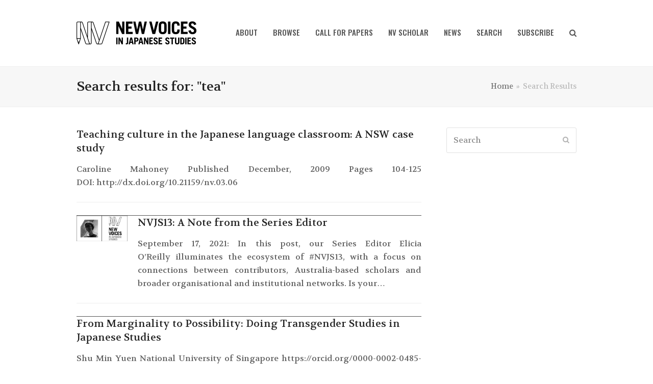

--- FILE ---
content_type: text/html; charset=UTF-8
request_url: https://newvoices.org.au/search/tea
body_size: 10103
content:
<!doctype html>
<html lang="en-AU" itemscope itemtype="https://schema.org/WebPage">
<head>
<meta charset="UTF-8">
<link rel="profile" href="http://gmpg.org/xfn/11">
<title>Search Results for &#8220;tea&#8221; &#8211; New Voices in Japanese Studies</title>
<meta name='robots' content='noindex, follow, max-image-preview:large' />
<meta name="generator" content="Total WordPress Theme v5.2">
<meta name="viewport" content="width=device-width, initial-scale=1">
<meta http-equiv="X-UA-Compatible" content="IE=edge" />
<link rel='dns-prefetch' href='//fonts.googleapis.com' />
<link rel="alternate" type="application/rss+xml" title="New Voices in Japanese Studies &raquo; Feed" href="https://newvoices.org.au/feed/" />
<link rel="alternate" type="application/rss+xml" title="New Voices in Japanese Studies &raquo; Comments Feed" href="https://newvoices.org.au/comments/feed/" />
<link rel="alternate" type="application/rss+xml" title="New Voices in Japanese Studies &raquo; Search Results for &#8220;tea&#8221; Feed" href="https://newvoices.org.au/search/tea/feed/rss2/" />
<link rel='stylesheet' id='js_composer_front-css' href='https://newvoices.org.au/newvoices/wp-content/plugins/js_composer/assets/css/js_composer.min.css?ver=8.7.2' media='all' />
<style id='classic-theme-styles-inline-css'>
/*! This file is auto-generated */
.wp-block-button__link{color:#fff;background-color:#32373c;border-radius:9999px;box-shadow:none;text-decoration:none;padding:calc(.667em + 2px) calc(1.333em + 2px);font-size:1.125em}.wp-block-file__button{background:#32373c;color:#fff;text-decoration:none}
</style>
<style id='global-styles-inline-css'>
body{--wp--preset--color--black: #000000;--wp--preset--color--cyan-bluish-gray: #abb8c3;--wp--preset--color--white: #ffffff;--wp--preset--color--pale-pink: #f78da7;--wp--preset--color--vivid-red: #cf2e2e;--wp--preset--color--luminous-vivid-orange: #ff6900;--wp--preset--color--luminous-vivid-amber: #fcb900;--wp--preset--color--light-green-cyan: #7bdcb5;--wp--preset--color--vivid-green-cyan: #00d084;--wp--preset--color--pale-cyan-blue: #8ed1fc;--wp--preset--color--vivid-cyan-blue: #0693e3;--wp--preset--color--vivid-purple: #9b51e0;--wp--preset--gradient--vivid-cyan-blue-to-vivid-purple: linear-gradient(135deg,rgba(6,147,227,1) 0%,rgb(155,81,224) 100%);--wp--preset--gradient--light-green-cyan-to-vivid-green-cyan: linear-gradient(135deg,rgb(122,220,180) 0%,rgb(0,208,130) 100%);--wp--preset--gradient--luminous-vivid-amber-to-luminous-vivid-orange: linear-gradient(135deg,rgba(252,185,0,1) 0%,rgba(255,105,0,1) 100%);--wp--preset--gradient--luminous-vivid-orange-to-vivid-red: linear-gradient(135deg,rgba(255,105,0,1) 0%,rgb(207,46,46) 100%);--wp--preset--gradient--very-light-gray-to-cyan-bluish-gray: linear-gradient(135deg,rgb(238,238,238) 0%,rgb(169,184,195) 100%);--wp--preset--gradient--cool-to-warm-spectrum: linear-gradient(135deg,rgb(74,234,220) 0%,rgb(151,120,209) 20%,rgb(207,42,186) 40%,rgb(238,44,130) 60%,rgb(251,105,98) 80%,rgb(254,248,76) 100%);--wp--preset--gradient--blush-light-purple: linear-gradient(135deg,rgb(255,206,236) 0%,rgb(152,150,240) 100%);--wp--preset--gradient--blush-bordeaux: linear-gradient(135deg,rgb(254,205,165) 0%,rgb(254,45,45) 50%,rgb(107,0,62) 100%);--wp--preset--gradient--luminous-dusk: linear-gradient(135deg,rgb(255,203,112) 0%,rgb(199,81,192) 50%,rgb(65,88,208) 100%);--wp--preset--gradient--pale-ocean: linear-gradient(135deg,rgb(255,245,203) 0%,rgb(182,227,212) 50%,rgb(51,167,181) 100%);--wp--preset--gradient--electric-grass: linear-gradient(135deg,rgb(202,248,128) 0%,rgb(113,206,126) 100%);--wp--preset--gradient--midnight: linear-gradient(135deg,rgb(2,3,129) 0%,rgb(40,116,252) 100%);--wp--preset--font-size--small: 13px;--wp--preset--font-size--medium: 20px;--wp--preset--font-size--large: 36px;--wp--preset--font-size--x-large: 42px;--wp--preset--spacing--20: 0.44rem;--wp--preset--spacing--30: 0.67rem;--wp--preset--spacing--40: 1rem;--wp--preset--spacing--50: 1.5rem;--wp--preset--spacing--60: 2.25rem;--wp--preset--spacing--70: 3.38rem;--wp--preset--spacing--80: 5.06rem;--wp--preset--shadow--natural: 6px 6px 9px rgba(0, 0, 0, 0.2);--wp--preset--shadow--deep: 12px 12px 50px rgba(0, 0, 0, 0.4);--wp--preset--shadow--sharp: 6px 6px 0px rgba(0, 0, 0, 0.2);--wp--preset--shadow--outlined: 6px 6px 0px -3px rgba(255, 255, 255, 1), 6px 6px rgba(0, 0, 0, 1);--wp--preset--shadow--crisp: 6px 6px 0px rgba(0, 0, 0, 1);}:where(.is-layout-flex){gap: 0.5em;}:where(.is-layout-grid){gap: 0.5em;}body .is-layout-flow > .alignleft{float: left;margin-inline-start: 0;margin-inline-end: 2em;}body .is-layout-flow > .alignright{float: right;margin-inline-start: 2em;margin-inline-end: 0;}body .is-layout-flow > .aligncenter{margin-left: auto !important;margin-right: auto !important;}body .is-layout-constrained > .alignleft{float: left;margin-inline-start: 0;margin-inline-end: 2em;}body .is-layout-constrained > .alignright{float: right;margin-inline-start: 2em;margin-inline-end: 0;}body .is-layout-constrained > .aligncenter{margin-left: auto !important;margin-right: auto !important;}body .is-layout-constrained > :where(:not(.alignleft):not(.alignright):not(.alignfull)){max-width: var(--wp--style--global--content-size);margin-left: auto !important;margin-right: auto !important;}body .is-layout-constrained > .alignwide{max-width: var(--wp--style--global--wide-size);}body .is-layout-flex{display: flex;}body .is-layout-flex{flex-wrap: wrap;align-items: center;}body .is-layout-flex > *{margin: 0;}body .is-layout-grid{display: grid;}body .is-layout-grid > *{margin: 0;}:where(.wp-block-columns.is-layout-flex){gap: 2em;}:where(.wp-block-columns.is-layout-grid){gap: 2em;}:where(.wp-block-post-template.is-layout-flex){gap: 1.25em;}:where(.wp-block-post-template.is-layout-grid){gap: 1.25em;}.has-black-color{color: var(--wp--preset--color--black) !important;}.has-cyan-bluish-gray-color{color: var(--wp--preset--color--cyan-bluish-gray) !important;}.has-white-color{color: var(--wp--preset--color--white) !important;}.has-pale-pink-color{color: var(--wp--preset--color--pale-pink) !important;}.has-vivid-red-color{color: var(--wp--preset--color--vivid-red) !important;}.has-luminous-vivid-orange-color{color: var(--wp--preset--color--luminous-vivid-orange) !important;}.has-luminous-vivid-amber-color{color: var(--wp--preset--color--luminous-vivid-amber) !important;}.has-light-green-cyan-color{color: var(--wp--preset--color--light-green-cyan) !important;}.has-vivid-green-cyan-color{color: var(--wp--preset--color--vivid-green-cyan) !important;}.has-pale-cyan-blue-color{color: var(--wp--preset--color--pale-cyan-blue) !important;}.has-vivid-cyan-blue-color{color: var(--wp--preset--color--vivid-cyan-blue) !important;}.has-vivid-purple-color{color: var(--wp--preset--color--vivid-purple) !important;}.has-black-background-color{background-color: var(--wp--preset--color--black) !important;}.has-cyan-bluish-gray-background-color{background-color: var(--wp--preset--color--cyan-bluish-gray) !important;}.has-white-background-color{background-color: var(--wp--preset--color--white) !important;}.has-pale-pink-background-color{background-color: var(--wp--preset--color--pale-pink) !important;}.has-vivid-red-background-color{background-color: var(--wp--preset--color--vivid-red) !important;}.has-luminous-vivid-orange-background-color{background-color: var(--wp--preset--color--luminous-vivid-orange) !important;}.has-luminous-vivid-amber-background-color{background-color: var(--wp--preset--color--luminous-vivid-amber) !important;}.has-light-green-cyan-background-color{background-color: var(--wp--preset--color--light-green-cyan) !important;}.has-vivid-green-cyan-background-color{background-color: var(--wp--preset--color--vivid-green-cyan) !important;}.has-pale-cyan-blue-background-color{background-color: var(--wp--preset--color--pale-cyan-blue) !important;}.has-vivid-cyan-blue-background-color{background-color: var(--wp--preset--color--vivid-cyan-blue) !important;}.has-vivid-purple-background-color{background-color: var(--wp--preset--color--vivid-purple) !important;}.has-black-border-color{border-color: var(--wp--preset--color--black) !important;}.has-cyan-bluish-gray-border-color{border-color: var(--wp--preset--color--cyan-bluish-gray) !important;}.has-white-border-color{border-color: var(--wp--preset--color--white) !important;}.has-pale-pink-border-color{border-color: var(--wp--preset--color--pale-pink) !important;}.has-vivid-red-border-color{border-color: var(--wp--preset--color--vivid-red) !important;}.has-luminous-vivid-orange-border-color{border-color: var(--wp--preset--color--luminous-vivid-orange) !important;}.has-luminous-vivid-amber-border-color{border-color: var(--wp--preset--color--luminous-vivid-amber) !important;}.has-light-green-cyan-border-color{border-color: var(--wp--preset--color--light-green-cyan) !important;}.has-vivid-green-cyan-border-color{border-color: var(--wp--preset--color--vivid-green-cyan) !important;}.has-pale-cyan-blue-border-color{border-color: var(--wp--preset--color--pale-cyan-blue) !important;}.has-vivid-cyan-blue-border-color{border-color: var(--wp--preset--color--vivid-cyan-blue) !important;}.has-vivid-purple-border-color{border-color: var(--wp--preset--color--vivid-purple) !important;}.has-vivid-cyan-blue-to-vivid-purple-gradient-background{background: var(--wp--preset--gradient--vivid-cyan-blue-to-vivid-purple) !important;}.has-light-green-cyan-to-vivid-green-cyan-gradient-background{background: var(--wp--preset--gradient--light-green-cyan-to-vivid-green-cyan) !important;}.has-luminous-vivid-amber-to-luminous-vivid-orange-gradient-background{background: var(--wp--preset--gradient--luminous-vivid-amber-to-luminous-vivid-orange) !important;}.has-luminous-vivid-orange-to-vivid-red-gradient-background{background: var(--wp--preset--gradient--luminous-vivid-orange-to-vivid-red) !important;}.has-very-light-gray-to-cyan-bluish-gray-gradient-background{background: var(--wp--preset--gradient--very-light-gray-to-cyan-bluish-gray) !important;}.has-cool-to-warm-spectrum-gradient-background{background: var(--wp--preset--gradient--cool-to-warm-spectrum) !important;}.has-blush-light-purple-gradient-background{background: var(--wp--preset--gradient--blush-light-purple) !important;}.has-blush-bordeaux-gradient-background{background: var(--wp--preset--gradient--blush-bordeaux) !important;}.has-luminous-dusk-gradient-background{background: var(--wp--preset--gradient--luminous-dusk) !important;}.has-pale-ocean-gradient-background{background: var(--wp--preset--gradient--pale-ocean) !important;}.has-electric-grass-gradient-background{background: var(--wp--preset--gradient--electric-grass) !important;}.has-midnight-gradient-background{background: var(--wp--preset--gradient--midnight) !important;}.has-small-font-size{font-size: var(--wp--preset--font-size--small) !important;}.has-medium-font-size{font-size: var(--wp--preset--font-size--medium) !important;}.has-large-font-size{font-size: var(--wp--preset--font-size--large) !important;}.has-x-large-font-size{font-size: var(--wp--preset--font-size--x-large) !important;}
.wp-block-navigation a:where(:not(.wp-element-button)){color: inherit;}
:where(.wp-block-post-template.is-layout-flex){gap: 1.25em;}:where(.wp-block-post-template.is-layout-grid){gap: 1.25em;}
:where(.wp-block-columns.is-layout-flex){gap: 2em;}:where(.wp-block-columns.is-layout-grid){gap: 2em;}
.wp-block-pullquote{font-size: 1.5em;line-height: 1.6;}
</style>
<link rel='stylesheet' id='related-posts-by-taxonomy-css' href='https://newvoices.org.au/newvoices/wp-content/plugins/related-posts-by-taxonomy/includes/assets/css/styles.css?ver=9a5a8674edff7d67ef1ee0305acc5efd' media='all' />
<link rel='stylesheet' id='wpex-google-font-volkhov-css' href='//fonts.googleapis.com/css2?family=Volkhov:ital,wght@0,100;0,200;0,300;0,400;0,500;0,600;0,700;0,800;0,900;1,100;1,200;1,300;1,400;1,500;1,600;1,700;1,800;1,900&#038;display=swap&#038;subset=latin' media='all' />
<link rel='stylesheet' id='wpex-google-font-oswald-css' href='//fonts.googleapis.com/css2?family=Oswald:ital,wght@0,100;0,200;0,300;0,400;0,500;0,600;0,700;0,800;0,900;1,100;1,200;1,300;1,400;1,500;1,600;1,700;1,800;1,900&#038;display=swap&#038;subset=latin' media='all' />
<link rel='stylesheet' id='wpex-style-css' href='https://newvoices.org.au/newvoices/wp-content/themes/Total-Child/style.css?ver=5.2' media='all' />
<link rel='stylesheet' id='wpex-mobile-menu-breakpoint-max-css' href='https://newvoices.org.au/newvoices/wp-content/themes/Total/assets/css/wpex-mobile-menu-breakpoint-max.css?ver=5.2' media='only screen and (max-width:959px)' />
<link rel='stylesheet' id='wpex-mobile-menu-breakpoint-min-css' href='https://newvoices.org.au/newvoices/wp-content/themes/Total/assets/css/wpex-mobile-menu-breakpoint-min.css?ver=5.2' media='only screen and (min-width:960px)' />
<link rel='stylesheet' id='wpex-wpbakery-css' href='https://newvoices.org.au/newvoices/wp-content/themes/Total/assets/css/wpex-wpbakery.css?ver=5.2' media='all' />
<link rel='stylesheet' id='ticons-css' href='https://newvoices.org.au/newvoices/wp-content/themes/Total/assets/lib/ticons/css/ticons.min.css?ver=5.2' media='all' />
<link rel='stylesheet' id='vcex-shortcodes-css' href='https://newvoices.org.au/newvoices/wp-content/themes/Total/assets/css/vcex-shortcodes.css?ver=5.2' media='all' />
<script src="https://newvoices.org.au/newvoices/wp-includes/js/jquery/jquery.min.js?ver=3.7.1" id="jquery-core-js"></script>
<script src="https://newvoices.org.au/newvoices/wp-includes/js/jquery/jquery-migrate.min.js?ver=3.4.1" id="jquery-migrate-js"></script>
<script src="https://newvoices.org.au/newvoices/wp-content/plugins/fd-footnotes/fdfootnotes.js?ver=1.34" id="fdfootnote_script-js"></script>
<script></script><link rel="https://api.w.org/" href="https://newvoices.org.au/wp-json/" /><link rel="EditURI" type="application/rsd+xml" title="RSD" href="https://newvoices.org.au/newvoices/xmlrpc.php?rsd" />

<link rel="preload" href="https://newvoices.org.au/newvoices/wp-content/themes/Total/assets/lib/ticons/fonts/ticons.woff2" type="font/woff2" as="font" crossorigin><script language="JavaScript">
<!--
function noSpam(user,domain) { 
locationstring = "mailto:" + user + "@" + domain; 
window.location = locationstring; 
}
//-->
</script>

<!-- Google tag (gtag.js) -->
<script async src="https://www.googletagmanager.com/gtag/js?id=G-V327SCDCVP"></script>
<script>
  window.dataLayer = window.dataLayer || [];
  function gtag(){dataLayer.push(arguments);}
  gtag('js', new Date());

  gtag('config', 'G-V327SCDCVP');
</script><noscript><style>body .wpex-vc-row-stretched,body .vc_row-o-full-height{visibility:visible;}</style></noscript><link rel="icon" href="https://newvoices.org.au/newvoices/media/cropped-nvjs-favicon-32x32.png" sizes="32x32" />
<link rel="icon" href="https://newvoices.org.au/newvoices/media/cropped-nvjs-favicon-192x192.png" sizes="192x192" />
<link rel="apple-touch-icon" href="https://newvoices.org.au/newvoices/media/cropped-nvjs-favicon-180x180.png" />
<meta name="msapplication-TileImage" content="https://newvoices.org.au/newvoices/media/cropped-nvjs-favicon-270x270.png" />
<noscript><style> .wpb_animate_when_almost_visible { opacity: 1; }</style></noscript><style data-type="wpex-css" id="wpex-css">/*ACCENT HOVER COLOR*/.wpex-bg-accent_alt,.wpex-hover-bg-accent_alt:hover,.post-edit a:hover,.theme-button:hover,input[type="submit"]:hover,button:hover,.button:hover,.active >.theme-button,.theme-button.active,.wpex-carousel .owl-prev:hover,.wpex-carousel .owl-next:hover,#site-navigation .menu-button >a >span.link-inner:hover{background-color:#555555}.wpex-text-accent_alt,.wpex-hover-text-accent_alt:hover{color:#555555}.has-accent-background-color{background-color:#1a73e8}.has-accent-color{color:#1a73e8}/*TYPOGRAPHY*/body{font-family:"Volkhov";font-weight:400;font-size:16px}#site-navigation .dropdown-menu .link-inner{font-family:"Oswald";font-weight:500;font-size:15px;text-transform:uppercase}#site-navigation .dropdown-menu ul .link-inner{font-family:"Oswald";font-weight:400;font-size:14px;text-transform:uppercase}.blog-entry-title.entry-title,.blog-entry-title.entry-title a,.blog-entry-title.entry-title a:hover{font-family:"Oswald"}h1,.wpex-h1{font-family:"Oswald";font-weight:500;line-height:15px}/*ADVANCED STYLING CSS*/#site-logo img{max-height:70px}/*CUSTOMIZER STYLING*/#site-navigation .dropdown-menu >li.menu-item >a:hover,#site-navigation .dropdown-menu >li.menu-item.dropdown.sfHover >a{color:#43dbd1}.vc_column-inner{margin-bottom:40px}</style></head>

<body class="search search-results wp-custom-logo wp-embed-responsive wpex-theme wpex-responsive full-width-main-layout no-composer wpex-live-site wpex-has-primary-bottom-spacing site-full-width content-right-sidebar has-sidebar sidebar-widget-icons hasnt-overlay-header wpex-mobile-toggle-menu-icon_buttons has-mobile-menu wpb-js-composer js-comp-ver-8.7.2 vc_responsive">

	
	
	<div class="wpex-site-overlay"></div>
<a href="#content" class="skip-to-content">skip to Main Content</a><span data-ls_id="#site_top"></span>
	<div id="outer-wrap" class="wpex-clr">

		
		<div id="wrap" class="wpex-clr">

			


	<header id="site-header" class="header-one dyn-styles wpex-clr" itemscope="itemscope" itemtype="https://schema.org/WPHeader">

		
		<div id="site-header-inner" class="container wpex-clr">
<div id="site-logo" class="site-branding header-one-logo wpex-clr">
	<div id="site-logo-inner" class="wpex-clr"><a id="site-logo-link" href="https://newvoices.org.au/" rel="home" class="main-logo"><img src="https://newvoices.org.au/newvoices/media/nv-logo.png" alt="New Voices in Japanese Studies" class="logo-img" width="235" height="70" data-no-retina data-skip-lazy /></a></div>

</div>
	
	<div id="site-navigation-wrap" class="navbar-style-one wpex-dropdowns-caret hide-at-mm-breakpoint wpex-clr">

		<nav id="site-navigation" class="navigation main-navigation main-navigation-one wpex-clr" itemscope="itemscope" itemtype="https://schema.org/SiteNavigationElement" aria-label="Main menu">

			
				<ul id="menu-header-menu" class="dropdown-menu main-navigation-ul sf-menu"><li id="menu-item-16" class="menu-item menu-item-type-post_type menu-item-object-page menu-item-has-children dropdown menu-item-16"><a href="https://newvoices.org.au/about/"><span class="link-inner">About</span></a>
<ul class="sub-menu">
	<li id="menu-item-1006" class="menu-item menu-item-type-post_type menu-item-object-page menu-item-1006"><a href="https://newvoices.org.au/about/"><span class="link-inner">About</span></a></li>
	<li id="menu-item-903" class="menu-item menu-item-type-post_type menu-item-object-page menu-item-903"><a href="https://newvoices.org.au/about/editorial-information/"><span class="link-inner">Editorial information</span></a></li>
	<li id="menu-item-5581" class="menu-item menu-item-type-post_type menu-item-object-page menu-item-5581"><a href="https://newvoices.org.au/about/editorial-vision/"><span class="link-inner">Editorial Vision</span></a></li>
	<li id="menu-item-902" class="menu-item menu-item-type-post_type menu-item-object-page menu-item-902"><a href="https://newvoices.org.au/about/editors/"><span class="link-inner">Editor Profiles</span></a></li>
	<li id="menu-item-6673" class="menu-item menu-item-type-post_type menu-item-object-page menu-item-6673"><a href="https://newvoices.org.au/about/publication-ethics-policy/"><span class="link-inner">Publication Policy</span></a></li>
	<li id="menu-item-3521" class="menu-item menu-item-type-post_type menu-item-object-page menu-item-3521"><a href="https://newvoices.org.au/about/permissions/"><span class="link-inner">Permissions</span></a></li>
	<li id="menu-item-5476" class="menu-item menu-item-type-post_type menu-item-object-page menu-item-5476"><a href="https://newvoices.org.au/about/contact/"><span class="link-inner">Contact</span></a></li>
</ul>
</li>
<li id="menu-item-736" class="menu-item menu-item-type-custom menu-item-object-custom menu-item-has-children dropdown menu-item-736"><a href="http://newvoices.org.au/browse/by-volume/"><span class="link-inner">Browse</span></a>
<ul class="sub-menu">
	<li id="menu-item-735" class="menu-item menu-item-type-post_type menu-item-object-page menu-item-735"><a href="https://newvoices.org.au/browse/by-volume/"><span class="link-inner">Browse By Volume</span></a></li>
	<li id="menu-item-734" class="menu-item menu-item-type-post_type menu-item-object-page menu-item-734"><a href="https://newvoices.org.au/browse/by-authors/"><span class="link-inner">Browse By Author</span></a></li>
</ul>
</li>
<li id="menu-item-5359" class="menu-item menu-item-type-post_type menu-item-object-page menu-item-has-children dropdown menu-item-5359"><a href="https://newvoices.org.au/call-for-papers/"><span class="link-inner">Call for Papers</span></a>
<ul class="sub-menu">
	<li id="menu-item-5360" class="menu-item menu-item-type-post_type menu-item-object-page menu-item-5360"><a href="https://newvoices.org.au/call-for-papers/"><span class="link-inner">Call for Papers</span></a></li>
	<li id="menu-item-5361" class="menu-item menu-item-type-post_type menu-item-object-page menu-item-5361"><a href="https://newvoices.org.au/call-for-papers/submission-guidelines/"><span class="link-inner">Submission Guidelines</span></a></li>
	<li id="menu-item-5414" class="menu-item menu-item-type-post_type menu-item-object-page menu-item-5414"><a href="https://newvoices.org.au/call-for-papers/editorial-process/"><span class="link-inner">Editorial Process</span></a></li>
	<li id="menu-item-5362" class="menu-item menu-item-type-post_type menu-item-object-page menu-item-has-children dropdown menu-item-5362"><a href="https://newvoices.org.au/call-for-papers/review-guidelines/"><span class="link-inner">Reviews<span class="nav-arrow second-level ticon ticon-angle-right" aria-hidden="true"></span></span></a>
	<ul class="sub-menu">
		<li id="menu-item-5364" class="menu-item menu-item-type-post_type menu-item-object-page menu-item-5364"><a href="https://newvoices.org.au/call-for-papers/review-guidelines/"><span class="link-inner">Review Guidelines</span></a></li>
		<li id="menu-item-5398" class="menu-item menu-item-type-post_type menu-item-object-page menu-item-5398"><a href="https://newvoices.org.au/call-for-papers/review-proposals/"><span class="link-inner">Review Proposals</span></a></li>
		<li id="menu-item-5397" class="menu-item menu-item-type-post_type menu-item-object-page menu-item-5397"><a href="https://newvoices.org.au/call-for-papers/reviewer-database/"><span class="link-inner">Reviewer Database</span></a></li>
	</ul>
</li>
	<li id="menu-item-7212" class="menu-item menu-item-type-post_type menu-item-object-page menu-item-7212"><a href="https://newvoices.org.au/call-for-papers/special-issue-nvjs13/"><span class="link-inner">Special Issue: NVJS 13</span></a></li>
	<li id="menu-item-5582" class="menu-item menu-item-type-post_type menu-item-object-page menu-item-5582"><a href="https://newvoices.org.au/call-for-papers/why-publish-with-nvjs/"><span class="link-inner">Why Publish With NVJS?</span></a></li>
	<li id="menu-item-28" class="menu-item menu-item-type-post_type menu-item-object-page menu-item-28"><a href="https://newvoices.org.au/faq/"><span class="link-inner">FAQ</span></a></li>
</ul>
</li>
<li id="menu-item-3709" class="menu-item menu-item-type-post_type menu-item-object-page menu-item-has-children dropdown menu-item-3709"><a href="https://newvoices.org.au/new-voices-scholar-program/"><span class="link-inner">NV Scholar</span></a>
<ul class="sub-menu">
	<li id="menu-item-3713" class="menu-item menu-item-type-post_type menu-item-object-page menu-item-3713"><a href="https://newvoices.org.au/new-voices-scholar-program/"><span class="link-inner">New Voices Scholar Program</span></a></li>
	<li id="menu-item-3712" class="menu-item menu-item-type-post_type menu-item-object-page menu-item-3712"><a href="https://newvoices.org.au/new-voices-scholar-program/new-voices-scholars/"><span class="link-inner">New Voices Scholars: Honour Roll</span></a></li>
</ul>
</li>
<li id="menu-item-3846" class="menu-item menu-item-type-post_type menu-item-object-page menu-item-3846"><a href="https://newvoices.org.au/news/"><span class="link-inner">News</span></a></li>
<li id="menu-item-698" class="menu-item menu-item-type-post_type menu-item-object-page menu-item-698"><a href="https://newvoices.org.au/search/"><span class="link-inner">Search</span></a></li>
<li id="menu-item-493" class="menu-item menu-item-type-post_type menu-item-object-page menu-item-493"><a href="https://newvoices.org.au/subscribe/"><span class="link-inner">Subscribe</span></a></li>
<li class="search-toggle-li menu-item wpex-menu-extra"><a href="#" class="site-search-toggle search-dropdown-toggle" role="button" aria-expanded="false" aria-label="Search"><span class="link-inner"><span class="wpex-menu-search-text">Search</span><span class="wpex-menu-search-icon ticon ticon-search" aria-hidden="true"></span></span></a></li></ul>
			
		</nav>

	</div>

	

<div id="mobile-menu" class="wpex-mobile-menu-toggle show-at-mm-breakpoint wpex-absolute wpex-top-50 wpex-right-0">
	<div class="wpex-inline-flex wpex-items-center">
						<a href="#" class="mobile-menu-toggle" role="button" aria-label="Toggle mobile menu" aria-expanded="false"><span class="wpex-bars" aria-hidden="true"><span></span></span></a>			</div>
</div>
<div id="searchform-dropdown" data-placeholder="Search" data-disable-autocomplete="true" class="header-searchform-wrap header-drop-widget wpex-invisible wpex-opacity-0 wpex-absolute wpex-shadow wpex-transition-all wpex-duration-200 wpex-translate-Z-0 wpex-text-initial wpex-z-10000 wpex-top-100 wpex-right-0 wpex-bg-white wpex-text-gray-600 wpex-border-accent wpex-border-solid wpex-border-t-3 wpex-p-15">
	
<form method="get" class="searchform" action="https://newvoices.org.au/">
	<label>
		<span class="screen-reader-text">Search</span>
		<input type="search" class="field" name="s" placeholder="Search" />
	</label>
			<button type="submit" class="searchform-submit"><span class="ticon ticon-search" aria-hidden="true"></span><span class="screen-reader-text">Submit</span></button>
</form></div></div>

		
	</header>



			
			<main id="main" class="site-main wpex-clr">

				
<header class="page-header default-page-header wpex-supports-mods has-aside wpex-relative wpex-mb-40 wpex-bg-gray-100 wpex-py-20 wpex-border-t wpex-border-b wpex-border-solid wpex-border-gray-200 wpex-text-gray-700">

	
	<div class="page-header-inner container wpex-md-flex wpex-md-flex-wrap wpex-md-items-center wpex-md-justify-between">
<div class="page-header-content wpex-md-mr-15">

<h1 class="page-header-title wpex-block wpex-m-0 wpex-inherit-font-family wpex-not-italic wpex-tracking-normal wpex-leading-normal wpex-font-normal wpex-text-2xl wpex-text-gray-900" itemprop="headline">

	<span>Search results for: &quot;tea&quot;</span>

</h1>

</div>
<div class="page-header-aside wpex-md-text-right"><nav class="site-breadcrumbs position-page_header_aside wpex-text-sm" aria-label="You are here:"><span class="breadcrumb-trail wpex-clr" itemscope itemtype="http://schema.org/BreadcrumbList"><span class="trail-begin" itemprop="itemListElement" itemscope itemtype="http://schema.org/ListItem"><a itemprop="item" href="https://newvoices.org.au/" rel="home"><span itemprop="name">Home</span></a><meta itemprop="position" content="1" /></span><span class="sep sep-1"> &raquo; </span><span class="trail-end">Search Results</span></span></nav></div></div>

	
</header>


	<div id="content-wrap" class="container wpex-clr">

		
		<div id="primary" class="content-area wpex-clr">

			
			<div id="content" class="site-content wpex-clr">

				
				
<div id="search-entries" class="wpex-clr">
<article id="post-1168" class="search-entry post-1168 post type-post status-publish format-standard hentry category-volume-3 tag-intercultural-communication tag-japanese-language tag-japanese-language-learners tag-jfl tag-language-teaching-pedagogy tag-non-native-speaking-teachers tag-teacher-cognition tag-theories-of-culture-teaching entry no-media">
			<div class="search-entry-inner wpex-flex wpex-last-mb-0 post-1168 post type-post status-publish format-standard hentry category-volume-3 tag-intercultural-communication tag-japanese-language tag-japanese-language-learners tag-jfl tag-language-teaching-pedagogy tag-non-native-speaking-teachers tag-teacher-cognition tag-theories-of-culture-teaching entry no-media">
						<div class="search-entry-text wpex-flex-grow wpex-last-mb-0">
				
<header class="search-entry-header">
	<h2 class="search-entry-header-title entry-title wpex-text-lg wpex-m-0"><a href="https://newvoices.org.au/volume-3/teaching-culture-in-the-japanese-language-classroom-a-nsw-case-study/">Teaching culture in the Japanese language classroom: A NSW case study</a></h2>
</header>				
<div class="search-entry-excerpt wpex-my-15 wpex-last-mb-0 wpex-clr"><p>Caroline Mahoney Published December, 2009 Pages 104-125 DOI: http://dx.doi.org/10.21159/nv.03.06</p></div>			</div>
		</div>
		<div class="search-entry-divider wpex-divider wpex-my-25"></div>	</article>
<article id="post-7598" class="search-entry post-7598 portfolio type-portfolio status-publish has-post-thumbnail hentry portfolio_tag-nvjs13 portfolio_category-news entry has-media">
			<div class="search-entry-inner wpex-flex wpex-last-mb-0 post-7598 portfolio type-portfolio status-publish has-post-thumbnail hentry portfolio_tag-nvjs13 portfolio_category-news entry has-media">
							
<div class="search-entry-thumb wpex-flex-shrink-0 wpex-mr-20">
	<a href="https://newvoices.org.au/portfolio-item/nvjs13-a-note-from-the-series-editor/" title="NVJS13: A Note from the Series Editor" class="search-entry-img-link"><img loading="lazy" class="wpex-align-middle" alt="NVJS13: A Note From The Series Editor" src="https://newvoices.org.au/newvoices/media/news-series-editor.jpg" width="526" height="263" /></a>
</div>						<div class="search-entry-text wpex-flex-grow wpex-last-mb-0">
				
<header class="search-entry-header">
	<h2 class="search-entry-header-title entry-title wpex-text-lg wpex-m-0"><a href="https://newvoices.org.au/portfolio-item/nvjs13-a-note-from-the-series-editor/">NVJS13: A Note from the Series Editor</a></h2>
</header>				
<div class="search-entry-excerpt wpex-my-15 wpex-last-mb-0 wpex-clr"><p>September 17, 2021: In this post, our Series Editor Elicia O’Reilly illuminates the ecosystem of #NVJS13, with a focus on connections between contributors, Australia-based scholars and broader organisational and institutional networks. Is your&hellip;</p></div>			</div>
		</div>
		<div class="search-entry-divider wpex-divider wpex-my-25"></div>	</article>
<article id="post-7487" class="search-entry post-7487 post type-post status-publish format-standard hentry category-volume-13 tag-area-studies tag-contemporary tag-ftm tag-gender tag-human-rights tag-japanese-society-and-culture tag-japanese-studies tag-law tag-marriage tag-minority-groups tag-queer tag-queer-asian-studies tag-sexuality tag-transgender entry no-media">
			<div class="search-entry-inner wpex-flex wpex-last-mb-0 post-7487 post type-post status-publish format-standard hentry category-volume-13 tag-area-studies tag-contemporary tag-ftm tag-gender tag-human-rights tag-japanese-society-and-culture tag-japanese-studies tag-law tag-marriage tag-minority-groups tag-queer tag-queer-asian-studies tag-sexuality tag-transgender entry no-media">
						<div class="search-entry-text wpex-flex-grow wpex-last-mb-0">
				
<header class="search-entry-header">
	<h2 class="search-entry-header-title entry-title wpex-text-lg wpex-m-0"><a href="https://newvoices.org.au/volume-13/from-marginality-to-possibility-doing-transgender-studies-in-japanese-studies/">From Marginality to Possibility: Doing Transgender Studies in Japanese Studies</a></h2>
</header>				
<div class="search-entry-excerpt wpex-my-15 wpex-last-mb-0 wpex-clr"><p>Shu Min Yuen National University of Singapore https://orcid.org/0000-0002-0485-2206 Published September, 2021 Pages 1-18 DOI: https://doi.org/10.21159/nvjs.13.01 © The Japan Foundation, Sydney and Shu Min Yuen, 2021 This work is licensed under&hellip;</p></div>			</div>
		</div>
		<div class="search-entry-divider wpex-divider wpex-my-25"></div>	</article>
<article id="post-7485" class="search-entry post-7485 post type-post status-publish format-standard hentry category-volume-13 tag-asean tag-asian-law tag-cambodia tag-comparative-law tag-covid-19 tag-cross-cultural-communication-and-international-relations tag-economics tag-international-relations tag-japanese-law tag-jica tag-laos tag-law tag-legal-technical-assistance tag-southeast-asia tag-vietnam entry no-media">
			<div class="search-entry-inner wpex-flex wpex-last-mb-0 post-7485 post type-post status-publish format-standard hentry category-volume-13 tag-asean tag-asian-law tag-cambodia tag-comparative-law tag-covid-19 tag-cross-cultural-communication-and-international-relations tag-economics tag-international-relations tag-japanese-law tag-jica tag-laos tag-law tag-legal-technical-assistance tag-southeast-asia tag-vietnam entry no-media">
						<div class="search-entry-text wpex-flex-grow wpex-last-mb-0">
				
<header class="search-entry-header">
	<h2 class="search-entry-header-title entry-title wpex-text-lg wpex-m-0"><a href="https://newvoices.org.au/volume-13/japan-as-a-source-of-legal-ideas-a-view-from-the-mekong-subregion-of-asean/">Japan as a Source of Legal Ideas: A View from the Mekong Subregion of ASEAN</a></h2>
</header>				
<div class="search-entry-excerpt wpex-my-15 wpex-last-mb-0 wpex-clr"><p>Nobumichi Teramura University of Brunei Darussalam and The University of Sydney Published September, 2021 Pages 19-46 DOI: https://doi.org/10.21159/nvjs.13.02 © The Japan Foundation, Sydney and Nobumichi Teramura, 2021 This work is&hellip;</p></div>			</div>
		</div>
		<div class="search-entry-divider wpex-divider wpex-my-25"></div>	</article>
<article id="post-7483" class="search-entry post-7483 post type-post status-publish format-standard hentry category-volume-13 tag-contemporary tag-covid-19 tag-edo-period tag-health tag-history tag-japanese-society-and-culture tag-japanese-studies tag-nourishing-life tag-nutrition tag-print-media tag-transnationalism entry no-media">
			<div class="search-entry-inner wpex-flex wpex-last-mb-0 post-7483 post type-post status-publish format-standard hentry category-volume-13 tag-contemporary tag-covid-19 tag-edo-period tag-health tag-history tag-japanese-society-and-culture tag-japanese-studies tag-nourishing-life tag-nutrition tag-print-media tag-transnationalism entry no-media">
						<div class="search-entry-text wpex-flex-grow wpex-last-mb-0">
				
<header class="search-entry-header">
	<h2 class="search-entry-header-title entry-title wpex-text-lg wpex-m-0"><a href="https://newvoices.org.au/volume-13/can-you-question-science-in-a-pandemic-provocations-on-the-history-of-health-and-food-in-japan-after-covid/">Can You Question Science in a Pandemic? Provocations on the History of Health (and Food) in Japan After COVID</a></h2>
</header>				
<div class="search-entry-excerpt wpex-my-15 wpex-last-mb-0 wpex-clr"><p>Joshua Schlachet University of Arizona Published September, 2021 Pages 47-59 DOI: https://doi.org/10.21159/nvjs.13.03 © The Japan Foundation, Sydney and Joshua Schlachet, 2021 This work is licensed under a Creative Commons Attribution-NonCommercial-NoDerivatives&hellip;</p></div>			</div>
		</div>
		<div class="search-entry-divider wpex-divider wpex-my-25"></div>	</article>
<article id="post-7481" class="search-entry post-7481 post type-post status-publish format-standard hentry category-volume-13 tag-careers tag-citizenship tag-covid-19 tag-diaspora tag-foreign-resident tag-identity tag-immigration tag-japanese-society-and-culture tag-lifestyle-migration tag-migration tag-minority-groups tag-mobility tag-multiethnic-identity tag-nationalism tag-nikkei tag-social-and-cultural-identity tag-transnationalism entry no-media">
			<div class="search-entry-inner wpex-flex wpex-last-mb-0 post-7481 post type-post status-publish format-standard hentry category-volume-13 tag-careers tag-citizenship tag-covid-19 tag-diaspora tag-foreign-resident tag-identity tag-immigration tag-japanese-society-and-culture tag-lifestyle-migration tag-migration tag-minority-groups tag-mobility tag-multiethnic-identity tag-nationalism tag-nikkei tag-social-and-cultural-identity tag-transnationalism entry no-media">
						<div class="search-entry-text wpex-flex-grow wpex-last-mb-0">
				
<header class="search-entry-header">
	<h2 class="search-entry-header-title entry-title wpex-text-lg wpex-m-0"><a href="https://newvoices.org.au/volume-13/review-immigrant-japan-mobility-and-belonging-in-an-ethno-nationalist-society/">[REVIEW] Immigrant Japan: Mobility and Belonging in an Ethno-Nationalist Society</a></h2>
</header>				
<div class="search-entry-excerpt wpex-my-15 wpex-last-mb-0 wpex-clr"><p>Gracia Liu-Farrer Cornell University Press (New York), 2020. 276 pages. ISBN13: 9781501748622. ISBN10: 1501748629. https://www.cornellpress.cornell.edu/book/9781501748622/immigrant-japan/</p></div>			</div>
		</div>
		<div class="search-entry-divider wpex-divider wpex-my-25"></div>	</article>
<article id="post-7477" class="search-entry post-7477 post type-post status-publish format-standard hentry category-volume-13 tag-contemporary tag-custody-disputes tag-divorce tag-family-law tag-gender tag-japanese-society-and-culture tag-marriage tag-popular-culture-and-gender tag-women entry no-media">
			<div class="search-entry-inner wpex-flex wpex-last-mb-0 post-7477 post type-post status-publish format-standard hentry category-volume-13 tag-contemporary tag-custody-disputes tag-divorce tag-family-law tag-gender tag-japanese-society-and-culture tag-marriage tag-popular-culture-and-gender tag-women entry no-media">
						<div class="search-entry-text wpex-flex-grow wpex-last-mb-0">
				
<header class="search-entry-header">
	<h2 class="search-entry-header-title entry-title wpex-text-lg wpex-m-0"><a href="https://newvoices.org.au/volume-13/review-intimate-disconnections-divorce-and-the-romance-of-independence-in-contemporary-japan/">[REVIEW] Intimate Disconnections: Divorce and the Romance of Independence in Contemporary Japan</a></h2>
</header>				
<div class="search-entry-excerpt wpex-my-15 wpex-last-mb-0 wpex-clr"><p>Allison Alexy The University of Chicago Press (Chicago and London), 2020. 248 pages. ISBN: 9780226700953 (paperback). ISBN: 9780226701004 (e-book). https://doi.org/10.7208/chicago/9780226701004.001.0001</p></div>			</div>
		</div>
		<div class="search-entry-divider wpex-divider wpex-my-25"></div>	</article>
<article id="post-7468" class="search-entry post-7468 post type-post status-publish format-standard hentry category-volume-13 tag-guam tag-history tag-japanese-imperial-history tag-japanese-society-and-culture tag-japanese-studies tag-japaneseness tag-minority-groups tag-multiethnic-identity tag-multiracial-families tag-nanyo tag-nikkei tag-nikkeijin tag-pacific-war tag-philippines tag-postcolonialism tag-social-and-cultural-identity tag-world-war-ii entry no-media">
			<div class="search-entry-inner wpex-flex wpex-last-mb-0 post-7468 post type-post status-publish format-standard hentry category-volume-13 tag-guam tag-history tag-japanese-imperial-history tag-japanese-society-and-culture tag-japanese-studies tag-japaneseness tag-minority-groups tag-multiethnic-identity tag-multiracial-families tag-nanyo tag-nikkei tag-nikkeijin tag-pacific-war tag-philippines tag-postcolonialism tag-social-and-cultural-identity tag-world-war-ii entry no-media">
						<div class="search-entry-text wpex-flex-grow wpex-last-mb-0">
				
<header class="search-entry-header">
	<h2 class="search-entry-header-title entry-title wpex-text-lg wpex-m-0"><a href="https://newvoices.org.au/volume-13/reorienting-japanese-studies-with-views-from-the-nanyo/">Reorienting Japanese Studies with Views from the Nan’yo</a></h2>
</header>				
<div class="search-entry-excerpt wpex-my-15 wpex-last-mb-0 wpex-clr"><p>Maria Cynthia B. Barriga Waseda University Published September, 2021 Pages 60-72 DOI: https://doi.org/10.21159/nvjs.13.d-01 © The Japan Foundation, Sydney and Maria Cynthia B. Barriga, 2021 This work is licensed under a&hellip;</p></div>			</div>
		</div>
		<div class="search-entry-divider wpex-divider wpex-my-25"></div>	</article>
<article id="post-7453" class="search-entry post-7453 page type-page status-publish hentry entry no-media">
			<div class="search-entry-inner wpex-flex wpex-last-mb-0 post-7453 page type-page status-publish hentry entry no-media">
						<div class="search-entry-text wpex-flex-grow wpex-last-mb-0">
				
<header class="search-entry-header">
	<h2 class="search-entry-header-title entry-title wpex-text-lg wpex-m-0"><a href="https://newvoices.org.au/volume-13/foreword/">Volume 13 Foreword</a></h2>
</header>				
<div class="search-entry-excerpt wpex-my-15 wpex-last-mb-0 wpex-clr"><p>By Keiji Shono Director The Japan Foundation, Sydney Welcome to Volume 13 of New Voices in Japanese Studies, the journal’s first-ever special issue. I am delighted by the calibre and&hellip;</p></div>			</div>
		</div>
		<div class="search-entry-divider wpex-divider wpex-my-25"></div>	</article>
<article id="post-7181" class="search-entry post-7181 portfolio type-portfolio status-publish has-post-thumbnail hentry portfolio_tag-nvjs13 portfolio_category-news entry has-media">
			<div class="search-entry-inner wpex-flex wpex-last-mb-0 post-7181 portfolio type-portfolio status-publish has-post-thumbnail hentry portfolio_tag-nvjs13 portfolio_category-news entry has-media">
							
<div class="search-entry-thumb wpex-flex-shrink-0 wpex-mr-20">
	<a href="https://newvoices.org.au/portfolio-item/announcing-our-next-project-nvjs13-special-issue/" title="Announcing our Next Project: NVJS13 Special Issue" class="search-entry-img-link"><img loading="lazy" class="wpex-align-middle" alt="Announcing Our Next Project: NVJS13 Special Issue" src="https://newvoices.org.au/newvoices/media/NVJS13-symposium_526x263px.jpg" width="526" height="263" /></a>
</div>						<div class="search-entry-text wpex-flex-grow wpex-last-mb-0">
				
<header class="search-entry-header">
	<h2 class="search-entry-header-title entry-title wpex-text-lg wpex-m-0"><a href="https://newvoices.org.au/portfolio-item/announcing-our-next-project-nvjs13-special-issue/">Announcing our Next Project: NVJS13 Special Issue</a></h2>
</header>				
<div class="search-entry-excerpt wpex-my-15 wpex-last-mb-0 wpex-clr"><p>Dec 12, 2020: For NVJS 13, we're doing something different (because 2020). This past year has been a departure from the usual in so many ways. Here at NVJS, we&hellip;</p></div>			</div>
		</div>
		<div class="search-entry-divider wpex-divider wpex-my-25"></div>	</article>
</div><div class="wpex-pagination wpex-clear wpex-mt-30 wpex-clr"><ul class='page-numbers'>
	<li><span aria-current="page" class="page-numbers current"><span class="screen-reader-text">Page </span>1</span></li>
	<li><a class="page-numbers" href="https://newvoices.org.au/search/tea/page/2/"><span class="screen-reader-text">Page </span>2</a></li>
	<li><a class="page-numbers" href="https://newvoices.org.au/search/tea/page/3/"><span class="screen-reader-text">Page </span>3</a></li>
	<li><a class="page-numbers" href="https://newvoices.org.au/search/tea/page/4/"><span class="screen-reader-text">Page </span>4</a></li>
	<li><span class="page-numbers dots">&hellip;</span></li>
	<li><a class="page-numbers" href="https://newvoices.org.au/search/tea/page/13/"><span class="screen-reader-text">Page </span>13</a></li>
	<li><a class="next page-numbers" href="https://newvoices.org.au/search/tea/page/2/"><span class="ticon ticon-angle-right" aria-hidden="true"></span><span class="screen-reader-text">Next</span></a></li>
</ul>
</div>
					
				
			</div>

		
		</div>

		
<aside id="sidebar" class="sidebar-container sidebar-primary" itemscope="itemscope" itemtype="https://schema.org/WPSideBar">

	
	<div id="sidebar-inner" class="wpex-mb-40"><div id="search-4" class="sidebar-box widget widget_search wpex-mb-30 wpex-clr">
<form method="get" class="searchform" action="https://newvoices.org.au/">
	<label>
		<span class="screen-reader-text">Search</span>
		<input type="search" class="field" name="s" placeholder="Search" />
	</label>
			<button type="submit" class="searchform-submit"><span class="ticon ticon-search" aria-hidden="true"></span><span class="screen-reader-text">Submit</span></button>
</form></div></div>

	
</aside>


	</div>


			
		</main>

		
		


	
	    <footer id="footer" class="site-footer wpex-bg-gray-A900 wpex-text-gray-500" itemscope="itemscope" itemtype="https://schema.org/WPFooter">

	        
	        <div id="footer-inner" class="site-footer-inner container wpex-pt-40 wpex-clr">
<div id="footer-widgets" class="wpex-row wpex-clr gap-30">

	
	
		<div class="footer-box span_1_of_4 col col-1"><div id="custom_html-2" class="widget_text footer-widget widget wpex-pb-40 wpex-clr widget_custom_html"><div class="widget-title wpex-heading wpex-text-md wpex-mb-20">Pages</div><div class="textwidget custom-html-widget"><a href="http://newvoices.org.au">Home</a><br/>
<a href="http://newvoices.org.au/about/">About</a><br/>
<a href="http://newvoices.org.au/browse/by-volumes/">Browse</a><br/>
<a href="http://newvoices.org.au/call-for-papers/">Call for Papers</a><br/>
<a href="http://newvoices.org.au/new-voices-scholar-program/">NV Scholar</a><br/>
<a href="http://newvoices.org.au/search/">Search</a><br/>
<a href="http://newvoices.org.au/subscribe/">Subscribe</a><br/></div></div></div>

	
	
		<div class="footer-box span_1_of_4 col col-2"><div id="custom_html-4" class="widget_text footer-widget widget wpex-pb-40 wpex-clr widget_custom_html"><div class="widget-title wpex-heading wpex-text-md wpex-mb-20">Contact</div><div class="textwidget custom-html-widget">The Japan Foundation, Sydney<br />
Level 4, Central Park <br />
28 Broadway <br />
Chippendale NSW 2008
<br /><br />
Email:  <a href="javascript:noSpam('jstudies_sy','jpf.go.jp')">jstudies_sy (A) jpf.go.jp</a><br />
Phone:  +61 (2) 8239 0055
<br /><br />
<a href="https://twitter.com/NVJSjournal?lang=en"><img src="https://newvoices.org.au/newvoices/media/Twitter-s_20x20px.png" width="20" height="20" border="0" alt="Follow us on Twitter!"></a> <a href="https://twitter.com/NVJSjournal?lang=en"> @NVJSjournal</a></div></div></div>

	
	
		<div class="footer-box span_1_of_4 col col-3"><div id="custom_html-3" class="widget_text footer-widget widget wpex-pb-40 wpex-clr widget_custom_html"><div class="widget-title wpex-heading wpex-text-md wpex-mb-20">Affiliates</div><div class="textwidget custom-html-widget"><a href="http://search.crossref.org/?q=new+voices+in+Japanese+studies" target="_blank" rel="noopener"><img src="https://newvoices.org.au/newvoices/media/jpf-footer-logo-crossref.png" width="100" height="28" border="0" alt="Crossref "></a><br /><br />
<a href="http://www.ithenticate.com/content" target="_blank" rel="noopener"><img src="https://newvoices.org.au/newvoices/media/ith-logo_BW_inverted-light-1.png" width="100" height="17" border="0" alt="iThenticate logo"></a><br /><br />
<a href="https://www.ebsco.com/products/research-databases" target="_blank" rel="noopener"><img src="https://newvoices.org.au/newvoices/media/EBSCO_logo.svg_.png" width="100" height="21" border="0" alt="EBSCO"></a><br /><br />
<a href="https://doaj.org/search?source=%7B%22query%22%3A%7B%22filtered%22%3A%7B%22filter%22%3A%7B%22bool%22%3A%7B%22must%22%3A%5B%7B%22term%22%3A%7B%22_type%22%3A%22journal%22%7D%7D%5D%7D%7D%2C%22query%22%3A%7B%22query_string%22%3A%7B%22query%22%3A%22new%20voices%20%22%2C%22default_operator%22%3A%22AND%22%7D%7D%7D%7D%2C%22from%22%3A0%2C%22size%22%3A10%7D" target="_blank" rel="noopener"><img src="https://newvoices.org.au/newvoices/media/DOAJ_logo_horiz_white_400x122-1.png" width="100" height="31" border="0" alt="Open Access "></a></div></div></div>

	
	
		<div class="footer-box span_1_of_4 col col-4"><div id="custom_html-5" class="widget_text footer-widget widget wpex-pb-40 wpex-clr widget_custom_html"><div class="widget-title wpex-heading wpex-text-md wpex-mb-20">Affiliates</div><div class="textwidget custom-html-widget"><a href="http://www.ingentaconnect.com/content/doaj/22053166" target="_blank" rel="noopener"><img src="https://newvoices.org.au/newvoices/media/ingenta-connect_250x60_white-1.png" width="100" height="32" border="0" alt="Ingenta Connect"></a><br /><br />
<a href="https://trove.nla.gov.au/work/204975808?q&amp;versionId=225006153+251592834" target="_blank" rel="noopener"><img src="https://newvoices.org.au/newvoices/media/trove-logo-home-v2_white-1.png" width="100" height="23" border="0" alt="Trove"></a><br /><br />
<a href="http://pandora.nla.gov.au/tep/146467" target="_blank" rel="noopener"><img src="https://newvoices.org.au/newvoices/media/jpf-footer-logo-pandora.png" width="100" height="28" border="0" alt="Pandora "></a>
</div></div></div>

	
	
	
	
</div></div>

	        
	    </footer>

	




	<div id="footer-bottom" class="wpex-bg-gray-900 wpex-py-20 wpex-text-gray-500 wpex-text-sm wpex-text-center wpex-md-text-left">

		
		<div id="footer-bottom-inner" class="container"><div class="footer-bottom-flex wpex-md-flex wpex-md-justify-between wpex-md-items-center">
<div id="copyright" class="wpex-last-mb-0">Copyright © Japan Foundation, Sydney</div></div></div>

		
	</div>



	</div>

	
</div>


<div id="mobile-menu-search" class="wpex-hidden wpex-clr">
	<form method="get" action="https://newvoices.org.au/" class="mobile-menu-searchform">
		<input type="search" name="s" autocomplete="off" placeholder="Search" aria-label="Search" />
						<button type="submit" class="searchform-submit" aria-label="Submit search"><span class="ticon ticon-search"></span></button>
	</form>
</div>


<a href="#outer-wrap" id="site-scroll-top" class="wpex-block wpex-fixed wpex-round wpex-text-center wpex-box-content wpex-transition-all wpex-duration-200 wpex-bottom-0 wpex-right-0 wpex-mr-25 wpex-mb-25 wpex-no-underline wpex-bg-gray-100 wpex-text-gray-500 wpex-hover-bg-accent wpex-hover-text-white wpex-invisible wpex-opacity-0" data-scroll-speed="1000" data-scroll-offset="100" data-scroll-easing="easeInOutExpo"><span class="ticon ticon-chevron-up" aria-hidden="true"></span><span class="screen-reader-text">Back To Top</span></a>


<script src="https://newvoices.org.au/newvoices/wp-content/themes/Total/assets/js/dynamic/sidr.min.js?ver=2.2.1" id="wpex-sidr-js"></script>
<script src="https://newvoices.org.au/newvoices/wp-content/themes/Total/assets/js/core/hoverIntent.min.js?ver=1.10.1" id="wpex-hoverintent-js"></script>
<script src="https://newvoices.org.au/newvoices/wp-content/themes/Total/assets/js/core/supersubs.min.js?ver=0.3b" id="wpex-supersubs-js"></script>
<script src="https://newvoices.org.au/newvoices/wp-content/themes/Total/assets/js/core/superfish.min.js?ver=1.7.4" id="wpex-superfish-js"></script>
<script src="https://newvoices.org.au/newvoices/wp-content/themes/Total/assets/js/core/jquery.easing.min.js?ver=1.3.2" id="wpex-easing-js"></script>
<script id="wpex-core-js-extra">
var wpexLocalize = {"ajaxurl":"https:\/\/newvoices.org.au\/newvoices\/wp-admin\/admin-ajax.php","isRTL":"","mainLayout":"full-width","menuSearchStyle":"drop_down","siteHeaderStyle":"one","megaMenuJS":"1","superfishDelay":"600","superfishSpeed":"fast","superfishSpeedOut":"fast","menuWidgetAccordion":"1","hasMobileMenu":"1","mobileMenuBreakpoint":"959","mobileMenuStyle":"sidr","mobileMenuToggleStyle":"icon_buttons","mobileMenuAriaLabel":"Mobile menu","mobileMenuCloseAriaLabel":"Close mobile menu","responsiveDataBreakpoints":{"tl":"1024px","tp":"959px","pl":"767px","pp":"479px"},"i18n":{"openSubmenu":"Open submenu of %s","closeSubmenu":"Close submenu of %s"},"retinaLogo":"https:\/\/newvoices.org.au\/newvoices\/media\/nv-logo2x.png","sidrSource":"#site-navigation, #mobile-menu-search","sidrDisplace":"","sidrSide":"right","sidrBodyNoScroll":"","sidrSpeed":"300","customSelects":".widget_categories form,.widget_archive select,.vcex-form-shortcode select","scrollToHash":"1","scrollToHashTimeout":"500","localScrollTargets":"li.local-scroll a, a.local-scroll, .local-scroll-link, .local-scroll-link > a","localScrollUpdateHash":"","localScrollHighlight":"1","localScrollSpeed":"1000","localScrollEasing":"easeInOutExpo"};
</script>
<script src="https://newvoices.org.au/newvoices/wp-content/themes/Total/assets/js/total.min.js?ver=5.2" id="wpex-core-js"></script>
<script src="https://newvoices.org.au/newvoices/wp-content/plugins/total-theme-core/inc/vcex/assets/js/vcex-shortcodes.min.js?ver=1.3" id="vcex-shortcodes-js"></script>
<script></script>
</body>
</html>

--- FILE ---
content_type: text/css; charset=UTF-8
request_url: https://newvoices.org.au/newvoices/wp-content/themes/Total-Child/style.css?ver=5.2
body_size: 728
content:
/*
Theme Name: Total New Voices
Theme URI: http://totalwptheme.com
Description: New Voices WordPress Theme
Author: Kevin Vo
Author URI: http://kevinvo.com.au
Template: Total
Version: 1.0
*/

/** NOTE: If are or will be using the css minify function in the theme you do NOT need this import below**/
@import url("../Total/style.css");

/** No capitals **/
h1, h3, h4, h5, h6 {
    text-transform: none !important;
}

/** Fully Justified Paragraph Text **/
p {
    text-align:justify;	
    text-justify:auto;
}

/** Bottom spacing for Lists on Sidebar **/
.sidebar-box, .widget, .related_posts_by_taxonomy li {
	margin-bottom: 15px !important;
}

/** Search Title Lowercase and Minion **/
.search-entry h2 {
    font-family: Volkhov;
    font-weight: normal;
    text-transform: none;
}

/** Search Divider Lines **/
.search-entry {
    border-bottom: 1px solid #555;
}

/** Selection highlight Colour **/
::-moz-selection { /* Code for Firefox */
    color: #000;
    background: #ebebeb;
}
::selection {
    color: #000;
    background: #ebebeb;
}

/** BlockQuote **/
blockquote {
    background: none !important;
    padding-left: 35px;
    margin: 30px 0px;
    font-size: 13px;
    color: #666;
}

/** TAG Cloud **/
/* font-size: 11px !important; */
#main .tagcloud a, .post-tags a {
/*  display: block;
	float: left; */
    padding: 0.2em 0.2em;
    margin: 0px 5px 3px 0px;
    border: 1px solid #ccc;
    color: #777;
    background: #fff none repeat scroll 0% 0%;
}


/** Underline Popular Articles **/
.wpp-list li {
    padding: 6px 0px;
    border-bottom: 1px solid #EEE;
}

/** Popular Articles Widget link font and size **/
.wpp-post-title {
	font-family: Volkhov;
    font-size: 14px;
}

/** Side bar Widget links font and size **/
.wpex-widget-recent-posts-li, .widget_categories li, .widget_recent_entries li, .widget_archive li, .widget_recent_comments li, .widget_product_categories li, .widget_layered_nav li, .widget-recent-posts-icons li {
    font-family: Volkhov;
    font-size: 14px;
}

/** HR line padding **/
hr {
    margin: 10px 0px 0px 0px;
}

/** Accordion end spacing **/
.wpb_accordion .wpb_content_element, .wpb_toggle_content {
    margin-bottom: 1.7391px;
}

/** Hide Widget Icons as Customizer does not work **/
.widget-recent-posts-icons li .fa {
    display: none;
}

/** Social Sharing and Related font size **/
.theme-heading {
    font-size: 16px;
}

/* Child Footer > Typography */
.footer-widget .widget-title {
	border-bottom:solid #888888;
	border-width:1px;
	margin-bottom: 15px !important;
	padding-bottom: 10px;
}

/** Footer text font and size **/
.footer-widget {
    font-family: Oswald;
    font-size: 15px;
	font-weight: 200;
}

#copyright {
    font-family: Oswald;
    font-size: 13px;
    font-weight: 200;
}

/** Footnotes text font and size **/
.footnotes {
    font-size: 12px;
    line-height: 17px;
}

/* MEDIA QUERIES ------------------------------------------------------------------------------- */
/* Make Footer Widgets 2 Columns at Tablet Portrait */
@media screen and (min-width: 480px) and (max-width: 959px) {

#footer-widgets .col {
   width: 50% !important;
}
}